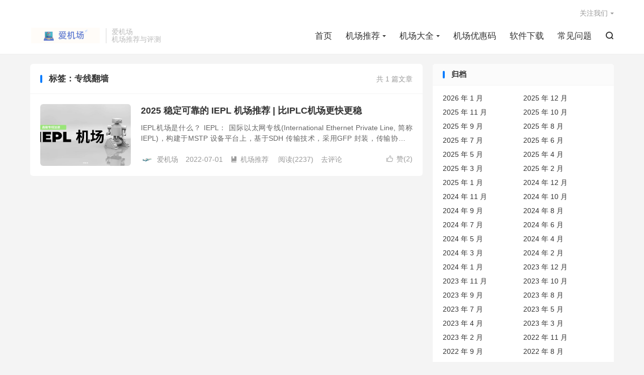

--- FILE ---
content_type: text/html; charset=UTF-8
request_url: https://2025jichang.com/tag/%E4%B8%93%E7%BA%BF%E7%BF%BB%E5%A2%99/
body_size: 3977
content:
<!DOCTYPE HTML>
<html lang="zh-CN" >
<head>
<meta charset="UTF-8">
<meta http-equiv="X-UA-Compatible" content="IE=edge">
<meta name="viewport" content="width=device-width, initial-scale=1.0, user-scalable=0, minimum-scale=1.0, maximum-scale=1.0">
<meta name="apple-mobile-web-app-title" content="爱机场">
<meta http-equiv="Cache-Control" content="no-siteapp">
<title>专线翻墙-爱机场</title>
<meta name='robots' content='max-image-preview:large' />
<link rel='dns-prefetch' href='//www.googletagmanager.com' />

<link data-optimized="2" rel="stylesheet" href="https://2025jichang.com/wp-content/litespeed/css/ddf3ffdd2f568190477090d951117608.css?ver=85fdb" />








<script type="text/javascript" src="https://2025jichang.com/wp-content/themes/dux%208.6/assets/js/libs/jquery.min.js?ver=8.6" id="jquery-js"></script>

<!-- Google tag (gtag.js) snippet added by Site Kit -->
<!-- Site Kit 添加的 Google Analytics 代码段 -->
<script type="text/javascript" src="https://www.googletagmanager.com/gtag/js?id=GT-NSKKDTX" id="google_gtagjs-js" async></script>
<script type="text/javascript" id="google_gtagjs-js-after">
/* <![CDATA[ */
window.dataLayer = window.dataLayer || [];function gtag(){dataLayer.push(arguments);}
gtag("set","linker",{"domains":["2025jichang.com"]});
gtag("js", new Date());
gtag("set", "developer_id.dZTNiMT", true);
gtag("config", "GT-NSKKDTX");
//# sourceURL=google_gtagjs-js-after
/* ]]> */
</script>
<link rel="https://api.w.org/" href="https://2025jichang.com/wp-json/" /><link rel="alternate" title="JSON" type="application/json" href="https://2025jichang.com/wp-json/wp/v2/tags/611" /><meta name="generator" content="Site Kit by Google 1.170.0" /><meta name="keywords" content="专线翻墙">
<link rel="icon" href="https://2025jichang.com/wp-content/uploads/2022/07/爱机场logo-150x150.png" sizes="32x32" />
<link rel="icon" href="https://2025jichang.com/wp-content/uploads/2022/07/爱机场logo-300x300.png" sizes="192x192" />
<link rel="apple-touch-icon" href="https://2025jichang.com/wp-content/uploads/2022/07/爱机场logo-300x300.png" />
<meta name="msapplication-TileImage" content="https://2025jichang.com/wp-content/uploads/2022/07/爱机场logo-300x300.png" />
<link rel="shortcut icon" href="https://2025jichang.com/favicon.ico">
</head>
<body class="archive tag tag-611 wp-theme-dux86 home m-excerpt-cat m-excerpt-desc site-layout-2 text-justify-on m-sidebar">
<header class="header">
	<div class="container">
		<div class="logo"><a href="https://2025jichang.com" title="爱机场"><img src="https://2025jichang.com/wp-content/uploads/2023/03/爱机场-1.svg" alt="爱机场">爱机场</a></div>		<div class="brand">爱机场<br>机场推荐与评测</div>		<ul class="site-nav site-navbar">
			<li><a href="https://2025jichang.com/">首页</a></li>
<li class="menu-item-has-children"><a href="https://2025jichang.com/category/proxy-provider/">机场推荐</a>
<ul class="sub-menu">
	<li><a href="https://2025jichang.com/5116/">SS 机场推荐</a></li>
	<li><a href="https://2025jichang.com/5199/">SSR 机场推荐</a></li>
	<li><a href="https://2025jichang.com/5149/">V2ray 机场推荐</a></li>
	<li><a href="https://2025jichang.com/5167/">Trojan 机场推荐</a></li>
</ul>
</li>
<li class="menu-item-has-children"><a href="https://2025jichang.com/jichang-daquan/">机场大全</a>
<ul class="sub-menu">
	<li><a href="https://2025jichang.com/5993/">流媒体解锁机场推荐</a></li>
	<li><a href="https://2025jichang.com/4151/">十大翻墙机场推荐</a></li>
	<li><a href="https://2025jichang.com/4426/">稳定机场推荐</a></li>
	<li><a href="https://2025jichang.com/4316/">高端机场推荐</a></li>
</ul>
</li>
<li><a href="https://2025jichang.com/discount/">机场优惠码</a></li>
<li><a href="https://2025jichang.com/download/">软件下载</a></li>
<li><a href="https://2025jichang.com/qa/">常见问题</a></li>
							<li class="navto-search"><a href="javascript:;" class="search-show"><i class="tbfa">&#xe611;</i></a></li>
								</ul>
					<div class="topbar">
				<ul class="site-nav topmenu">
																<li class="menusns menu-item-has-children">
							<a href="javascript:;">关注我们</a>
							<ul class="sub-menu">
																<li><a target="_blank" rel="external nofollow" href="https://t.me/aijichang">Telegram 频道</a></li><li><a target="_blank" rel="external nofollow" href="https://aijichang.net/">备用地址1</a></li><li><a target="_blank" rel="external nofollow" href="https://2025jichang.com/">备用地址2</a></li>							</ul>
						</li>
									</ul>
							</div>
					</div>
</header>
	<div class="m-icon-nav">
		<i class="tbfa">&#xe612;</i>
		<i class="tbfa">&#xe606;</i>
	</div>
<div class="site-search">
	<div class="container">
		<form method="get" class="site-search-form" action="https://2025jichang.com/">
    <input class="search-input" name="s" type="text" placeholder="输入关键字" value="" required="required">
    <button class="search-btn" type="submit"><i class="tbfa">&#xe611;</i></button>
</form>	</div>
</div>

<section class="container">
	<div class="content-wrap">
		<div class="content">
						<div class="catleader"><div class="-r">共 1 篇文章</div><h1>标签：专线翻墙</h1></div><article class="excerpt excerpt-1"><a class="focus" href="https://2025jichang.com/5352/"><img data-src="https://2025jichang.com/wp-content/uploads/2022/06/IEPL专线机场.png.webp" alt="2025 稳定可靠的 IEPL 机场推荐 | 比IPLC机场更快更稳-爱机场" src="https://2025jichang.com/wp-content/themes/dux%208.6/assets/img/thumbnail.png" class="thumb"></a><header><h2><a href="https://2025jichang.com/5352/" title="2025 稳定可靠的 IEPL 机场推荐 | 比IPLC机场更快更稳-爱机场">2025 稳定可靠的 IEPL 机场推荐 | 比IPLC机场更快更稳</a></h2></header><p class="note">IEPL机场是什么？ IEPL： 国际以太网专线(International Ethernet Private Line, 简称IEPL)，构建于MSTP 设备平台上，基于SDH 传输技术，采用GFP 封装，传输协议透明，物理层隔离，带宽保...</p><div class="meta"><a href="javascript:;" etap="like" class="post-like" data-pid="5352"><i class="tbfa">&#xe64c;</i>赞(<span>2</span>)</a><span class="author"><img class="avatar" data-src="https://2025jichang.com/wp-content/uploads/2022/07/爱机场logo-150x150.png.webp" src="https://2025jichang.com/wp-content/themes/dux%208.6/assets/img/avatar-default.png" alt="爱机场">爱机场</span><time>2022-07-01</time><a class="cat" href="https://2025jichang.com/category/proxy-provider/"><i class="tbfa">&#xe60e;</i>机场推荐</a> <span class="pv">阅读(2237)</span><a class="pc" href="https://2025jichang.com/5352/#respond">去评论</a></div></article>		</div>
	</div>
	<div class="sidebar">
	<div class="widget widget_archive"><h3>归档</h3>
			<ul>
					<li><a href='https://2025jichang.com/date/2026/01/'>2026 年 1 月</a></li>
	<li><a href='https://2025jichang.com/date/2025/12/'>2025 年 12 月</a></li>
	<li><a href='https://2025jichang.com/date/2025/11/'>2025 年 11 月</a></li>
	<li><a href='https://2025jichang.com/date/2025/10/'>2025 年 10 月</a></li>
	<li><a href='https://2025jichang.com/date/2025/09/'>2025 年 9 月</a></li>
	<li><a href='https://2025jichang.com/date/2025/08/'>2025 年 8 月</a></li>
	<li><a href='https://2025jichang.com/date/2025/07/'>2025 年 7 月</a></li>
	<li><a href='https://2025jichang.com/date/2025/06/'>2025 年 6 月</a></li>
	<li><a href='https://2025jichang.com/date/2025/05/'>2025 年 5 月</a></li>
	<li><a href='https://2025jichang.com/date/2025/04/'>2025 年 4 月</a></li>
	<li><a href='https://2025jichang.com/date/2025/03/'>2025 年 3 月</a></li>
	<li><a href='https://2025jichang.com/date/2025/02/'>2025 年 2 月</a></li>
	<li><a href='https://2025jichang.com/date/2025/01/'>2025 年 1 月</a></li>
	<li><a href='https://2025jichang.com/date/2024/12/'>2024 年 12 月</a></li>
	<li><a href='https://2025jichang.com/date/2024/11/'>2024 年 11 月</a></li>
	<li><a href='https://2025jichang.com/date/2024/10/'>2024 年 10 月</a></li>
	<li><a href='https://2025jichang.com/date/2024/09/'>2024 年 9 月</a></li>
	<li><a href='https://2025jichang.com/date/2024/08/'>2024 年 8 月</a></li>
	<li><a href='https://2025jichang.com/date/2024/07/'>2024 年 7 月</a></li>
	<li><a href='https://2025jichang.com/date/2024/06/'>2024 年 6 月</a></li>
	<li><a href='https://2025jichang.com/date/2024/05/'>2024 年 5 月</a></li>
	<li><a href='https://2025jichang.com/date/2024/04/'>2024 年 4 月</a></li>
	<li><a href='https://2025jichang.com/date/2024/03/'>2024 年 3 月</a></li>
	<li><a href='https://2025jichang.com/date/2024/02/'>2024 年 2 月</a></li>
	<li><a href='https://2025jichang.com/date/2024/01/'>2024 年 1 月</a></li>
	<li><a href='https://2025jichang.com/date/2023/12/'>2023 年 12 月</a></li>
	<li><a href='https://2025jichang.com/date/2023/11/'>2023 年 11 月</a></li>
	<li><a href='https://2025jichang.com/date/2023/10/'>2023 年 10 月</a></li>
	<li><a href='https://2025jichang.com/date/2023/09/'>2023 年 9 月</a></li>
	<li><a href='https://2025jichang.com/date/2023/08/'>2023 年 8 月</a></li>
	<li><a href='https://2025jichang.com/date/2023/07/'>2023 年 7 月</a></li>
	<li><a href='https://2025jichang.com/date/2023/05/'>2023 年 5 月</a></li>
	<li><a href='https://2025jichang.com/date/2023/04/'>2023 年 4 月</a></li>
	<li><a href='https://2025jichang.com/date/2023/03/'>2023 年 3 月</a></li>
	<li><a href='https://2025jichang.com/date/2023/02/'>2023 年 2 月</a></li>
	<li><a href='https://2025jichang.com/date/2022/11/'>2022 年 11 月</a></li>
	<li><a href='https://2025jichang.com/date/2022/09/'>2022 年 9 月</a></li>
	<li><a href='https://2025jichang.com/date/2022/08/'>2022 年 8 月</a></li>
	<li><a href='https://2025jichang.com/date/2022/07/'>2022 年 7 月</a></li>
	<li><a href='https://2025jichang.com/date/2022/06/'>2022 年 6 月</a></li>
	<li><a href='https://2025jichang.com/date/2022/05/'>2022 年 5 月</a></li>
	<li><a href='https://2025jichang.com/date/2022/04/'>2022 年 4 月</a></li>
	<li><a href='https://2025jichang.com/date/2022/03/'>2022 年 3 月</a></li>
	<li><a href='https://2025jichang.com/date/2022/02/'>2022 年 2 月</a></li>
	<li><a href='https://2025jichang.com/date/2022/01/'>2022 年 1 月</a></li>
	<li><a href='https://2025jichang.com/date/2021/12/'>2021 年 12 月</a></li>
	<li><a href='https://2025jichang.com/date/2021/11/'>2021 年 11 月</a></li>
	<li><a href='https://2025jichang.com/date/2021/10/'>2021 年 10 月</a></li>
	<li><a href='https://2025jichang.com/date/2021/09/'>2021 年 9 月</a></li>
	<li><a href='https://2025jichang.com/date/2021/07/'>2021 年 7 月</a></li>
	<li><a href='https://2025jichang.com/date/2021/06/'>2021 年 6 月</a></li>
	<li><a href='https://2025jichang.com/date/2021/05/'>2021 年 5 月</a></li>
	<li><a href='https://2025jichang.com/date/2020/10/'>2020 年 10 月</a></li>
	<li><a href='https://2025jichang.com/date/2020/08/'>2020 年 8 月</a></li>
	<li><a href='https://2025jichang.com/date/2020/06/'>2020 年 6 月</a></li>
	<li><a href='https://2025jichang.com/date/2020/05/'>2020 年 5 月</a></li>
	<li><a href='https://2025jichang.com/date/2020/04/'>2020 年 4 月</a></li>
			</ul>

			</div><div class="widget widget_ui_posts"><h3>置顶推荐</h3><ul><li><a href="https://2025jichang.com/4316/"><span class="thumbnail"><img data-src="https://2025jichang.com/wp-content/uploads/2021/12/nordwood-themes-yyMJNPgQ-X8-unsplash-1.jpg.webp" alt="高端机场推荐：2026年10个高端优质机场推荐-爱机场" src="https://2025jichang.com/wp-content/themes/dux%208.6/assets/img/thumbnail.png" class="thumb"></span><span class="text">高端机场推荐：2026年10个高端优质机场推荐</span><span class="muted">2023-12-26</span></a></li>
<li><a href="https://2025jichang.com/3546/"><span class="thumbnail"><img data-src="https://2025jichang.com/wp-content/uploads/2024/04/WgetCloud-全球加速机场VPN.webp" alt="WgetCloud 机场怎么样？高端专线稳定机场推荐-爱机场" src="https://2025jichang.com/wp-content/themes/dux%208.6/assets/img/thumbnail.png" class="thumb"></span><span class="text">WgetCloud 机场怎么样？高端专线稳定机场推荐</span><span class="muted">2021-07-14</span></a></li>
</ul></div></div></section>

<footer class="footer">
	<div class="container">
						<p>&copy; 2022-2026 &nbsp; <a href="https://2025jichang.com">爱机场</a> &nbsp; <a href="https://2025jichang.com/sitemap.xml">网站地图</a>  &nbsp; <a href="https://2025jichang.com/privacy-policy/">隐私政策</a>
</p>
					</div>
</footer>
<div class="karbar karbar-rb"><ul><li class="karbar-totop"><a href="javascript:(TBUI.scrollTo());"><i class="tbfa">&#xe613;</i><span>回顶部</span></a></li></ul></div>
<script>window.TBUI={"www":"https:\/\/2025jichang.com","uri":"https:\/\/2025jichang.com\/wp-content\/themes\/dux%208.6","ajaxurl":"https:\/\/2025jichang.com\/wp-admin\/admin-ajax.php","ver":"8.6","roll":"1 2","copyoff":0,"ajaxpager":"5","fullimage":"1","captcha":0,"captcha_comment":1,"table_scroll_m":1,"table_scroll_w":"800","pre_color":1,"pre_copy":1,"turnstile_key":""}</script>
<script type="speculationrules">
{"prefetch":[{"source":"document","where":{"and":[{"href_matches":"/*"},{"not":{"href_matches":["/wp-*.php","/wp-admin/*","/wp-content/uploads/*","/wp-content/*","/wp-content/plugins/*","/wp-content/themes/dux%208.6/*","/*\\?(.+)"]}},{"not":{"selector_matches":"a[rel~=\"nofollow\"]"}},{"not":{"selector_matches":".no-prefetch, .no-prefetch a"}}]},"eagerness":"conservative"}]}
</script>

				
			
			
<script data-optimized="1" src="https://2025jichang.com/wp-content/litespeed/js/dfc23b1d06af739f2dff692d3269b493.js?ver=85fdb"></script></body>
</html>

<!-- Page cached by LiteSpeed Cache 7.7 on 2026-01-23 15:10:35 -->

--- FILE ---
content_type: image/svg+xml
request_url: https://2025jichang.com/wp-content/uploads/2023/03/%E7%88%B1%E6%9C%BA%E5%9C%BA-1.svg
body_size: 319982
content:
<svg xmlns="http://www.w3.org/2000/svg" xmlns:xlink="http://www.w3.org/1999/xlink" width="280" zoomAndPan="magnify" viewBox="0 0 210 48" height="64" preserveAspectRatio="xMidYMid meet" version="1.0"><defs><filter x="0%" y="0%" width="100%" height="100%" id="02eb852b29"><feColorMatrix values="0 0 0 0 1 0 0 0 0 1 0 0 0 0 1 0 0 0 1 0" color-interpolation-filters="sRGB"/></filter><filter x="0%" y="0%" width="100%" height="100%" id="170abbe2a3"><feColorMatrix values="0 0 0 0 1 0 0 0 0 1 0 0 0 0 1 0.2126 0.7152 0.0722 0 0" color-interpolation-filters="sRGB"/></filter><g/><clipPath id="c97686b2e4"><path d="M 2.144531 0 L 207.855469 0 L 207.855469 47.019531 L 2.144531 47.019531 Z M 2.144531 0 " clip-rule="nonzero"/></clipPath><clipPath id="5376e22d0a"><path d="M 160.882812 4.703125 L 171.695312 4.703125 L 171.695312 10.535156 L 160.882812 10.535156 Z M 160.882812 4.703125 " clip-rule="nonzero"/></clipPath><clipPath id="2af1cc0fdc"><path d="M 164.273438 4.746094 L 171.695312 4.746094 L 171.695312 14.097656 L 164.273438 14.097656 Z M 164.273438 4.746094 " clip-rule="nonzero"/></clipPath><clipPath id="db912d0935"><path d="M 166.589844 4.703125 L 171.695312 4.703125 L 171.695312 11.953125 L 166.589844 11.953125 Z M 166.589844 4.703125 " clip-rule="nonzero"/></clipPath><clipPath id="36e95be495"><path d="M 153.328125 13 L 166 13 L 166 23 L 153.328125 23 Z M 153.328125 13 " clip-rule="nonzero"/></clipPath><clipPath id="d08f1b45b0"><path d="M 153.328125 22.886719 L 153.757812 22.886719 L 153.757812 23.800781 L 153.328125 23.800781 Z M 153.328125 22.886719 " clip-rule="nonzero"/></clipPath><clipPath id="c0f72adab6"><path d="M 40 12 L 70.847656 12 L 70.847656 39 L 40 39 Z M 40 12 " clip-rule="nonzero"/></clipPath><image x="0" y="0" width="513" xlink:href="[data-uri]" id="c8ccd77625" height="449" preserveAspectRatio="xMidYMid meet"/><mask id="44a7a3e3e6"><g filter="url(#02eb852b29)"><g filter="url(#170abbe2a3)" transform="matrix(0.0601504, 0, 0, 0.0605427, 39.990585, 11.916478)"><image x="0" y="0" width="513" xlink:href="[data-uri]" height="449" preserveAspectRatio="xMidYMid meet"/></g></g></mask><image x="0" y="0" width="513" xlink:href="[data-uri]" id="86d1428204" height="449" preserveAspectRatio="xMidYMid meet"/></defs><g clip-path="url(#c97686b2e4)"><path fill="#ffffff" d="M 2.144531 0 L 207.855469 0 L 207.855469 54.367188 L 2.144531 54.367188 Z M 2.144531 0 " fill-opacity="1" fill-rule="nonzero"/><path fill="#ffffff" d="M 2.144531 0 L 207.855469 0 L 207.855469 47.019531 L 2.144531 47.019531 Z M 2.144531 0 " fill-opacity="1" fill-rule="nonzero"/><path fill="#fffcf8" d="M 2.144531 0 L 207.855469 0 L 207.855469 47.019531 L 2.144531 47.019531 Z M 2.144531 0 " fill-opacity="1" fill-rule="nonzero"/></g><g clip-path="url(#5376e22d0a)"><path fill="#e9f1ff" d="M 160.894531 9.757812 L 164.269531 10.5 L 171.691406 4.703125 Z M 160.894531 9.757812 " fill-opacity="1" fill-rule="nonzero"/></g><g clip-path="url(#2af1cc0fdc)"><path fill="#a7c4fe" d="M 164.277344 10.554688 L 166.371094 14.09375 L 166.609375 11.070312 L 166.621094 10.941406 L 171.695312 4.757812 L 164.277344 10.554688 " fill-opacity="1" fill-rule="nonzero"/></g><path fill="#d5e3fe" d="M 166.367188 14.042969 L 167.925781 11.308594 L 166.605469 11.015625 Z M 166.367188 14.042969 " fill-opacity="1" fill-rule="nonzero"/><g clip-path="url(#db912d0935)"><path fill="#e9f1ff" d="M 166.617188 10.890625 L 166.605469 11.015625 L 167.925781 11.308594 L 170.839844 11.949219 L 171.691406 4.703125 L 166.617188 10.890625 " fill-opacity="1" fill-rule="nonzero"/></g><path fill="#a7c4fe" d="M 165.964844 15.300781 C 165.980469 15.316406 166 15.328125 166.019531 15.335938 C 166.117188 15.378906 166.230469 15.335938 166.273438 15.238281 C 166.347656 15.070312 166.410156 14.898438 166.460938 14.726562 C 166.492188 14.625 166.433594 14.515625 166.332031 14.484375 C 166.230469 14.453125 166.121094 14.511719 166.089844 14.613281 C 166.042969 14.773438 165.984375 14.929688 165.917969 15.082031 C 165.882812 15.160156 165.90625 15.246094 165.964844 15.300781 " fill-opacity="1" fill-rule="nonzero"/><g clip-path="url(#36e95be495)"><path fill="#a7c4fe" d="M 164.777344 16.933594 C 164.851562 17 164.964844 17.003906 165.039062 16.9375 C 165.15625 16.832031 165.269531 16.71875 165.378906 16.605469 C 165.507812 16.460938 165.632812 16.3125 165.75 16.152344 C 165.8125 16.066406 165.792969 15.945312 165.707031 15.882812 C 165.617188 15.820312 165.496094 15.839844 165.433594 15.925781 C 165.328125 16.070312 165.214844 16.210938 165.09375 16.34375 C 164.992188 16.449219 164.890625 16.550781 164.78125 16.648438 C 164.703125 16.71875 164.695312 16.839844 164.765625 16.921875 C 164.769531 16.925781 164.773438 16.929688 164.777344 16.933594 Z M 160.253906 14.050781 C 160.273438 14.070312 160.296875 14.082031 160.320312 14.09375 C 160.425781 14.128906 160.527344 14.175781 160.617188 14.230469 C 160.777344 14.328125 160.921875 14.460938 161.042969 14.617188 C 161.109375 14.699219 161.230469 14.714844 161.3125 14.648438 C 161.398438 14.582031 161.414062 14.460938 161.347656 14.378906 C 161.199219 14.1875 161.019531 14.023438 160.820312 13.902344 C 160.703125 13.828125 160.578125 13.769531 160.445312 13.726562 C 160.34375 13.691406 160.234375 13.746094 160.199219 13.847656 C 160.175781 13.921875 160.199219 14 160.253906 14.050781 Z M 163.015625 17.910156 C 163.0625 17.953125 163.132812 17.972656 163.199219 17.953125 C 163.464844 17.878906 163.722656 17.777344 163.96875 17.660156 C 164.039062 17.625 164.109375 17.585938 164.179688 17.550781 C 164.269531 17.496094 164.304688 17.378906 164.253906 17.285156 C 164.199219 17.191406 164.082031 17.160156 163.988281 17.210938 C 163.925781 17.246094 163.863281 17.277344 163.796875 17.3125 C 163.574219 17.421875 163.335938 17.511719 163.09375 17.582031 C 162.988281 17.613281 162.929688 17.71875 162.960938 17.820312 C 162.96875 17.855469 162.988281 17.886719 163.015625 17.910156 Z M 161.4375 16.566406 C 161.460938 16.585938 161.488281 16.601562 161.523438 16.609375 C 161.625 16.636719 161.730469 16.574219 161.757812 16.472656 C 161.816406 16.238281 161.84375 16.003906 161.839844 15.769531 C 161.835938 15.640625 161.820312 15.507812 161.796875 15.378906 C 161.777344 15.273438 161.675781 15.207031 161.570312 15.226562 C 161.464844 15.246094 161.394531 15.347656 161.417969 15.453125 C 161.4375 15.5625 161.449219 15.671875 161.453125 15.78125 C 161.457031 15.976562 161.433594 16.175781 161.382812 16.375 C 161.363281 16.445312 161.386719 16.519531 161.4375 16.566406 Z M 158.445312 14.605469 C 158.457031 14.613281 158.464844 14.621094 158.472656 14.625 C 158.5625 14.683594 158.683594 14.660156 158.742188 14.570312 C 158.78125 14.511719 158.824219 14.457031 158.867188 14.40625 C 158.898438 14.375 158.925781 14.347656 158.957031 14.320312 C 159.089844 14.203125 159.25 14.117188 159.433594 14.066406 C 159.539062 14.035156 159.597656 13.929688 159.570312 13.828125 C 159.539062 13.722656 159.433594 13.664062 159.328125 13.691406 C 159.089844 13.761719 158.878906 13.875 158.699219 14.03125 C 158.660156 14.066406 158.621094 14.101562 158.585938 14.144531 C 158.523438 14.210938 158.464844 14.28125 158.417969 14.359375 C 158.363281 14.4375 158.378906 14.542969 158.445312 14.605469 Z M 161 18.042969 C 161.027344 18.066406 161.0625 18.085938 161.105469 18.089844 C 161.453125 18.144531 161.804688 18.160156 162.160156 18.136719 C 162.265625 18.128906 162.347656 18.035156 162.339844 17.929688 C 162.332031 17.824219 162.242188 17.742188 162.132812 17.75 C 161.808594 17.769531 161.480469 17.757812 161.160156 17.707031 C 161.054688 17.691406 160.957031 17.765625 160.941406 17.871094 C 160.929688 17.9375 160.957031 18 161 18.042969 Z M 158.457031 16.539062 C 158.519531 16.597656 158.613281 16.609375 158.6875 16.566406 C 158.78125 16.511719 158.808594 16.394531 158.757812 16.300781 C 158.730469 16.253906 158.703125 16.207031 158.679688 16.160156 C 158.574219 15.933594 158.515625 15.683594 158.511719 15.425781 C 158.507812 15.320312 158.421875 15.234375 158.3125 15.238281 C 158.207031 15.238281 158.121094 15.328125 158.121094 15.433594 C 158.128906 15.746094 158.199219 16.054688 158.332031 16.328125 C 158.359375 16.382812 158.390625 16.441406 158.421875 16.496094 C 158.429688 16.511719 158.445312 16.527344 158.457031 16.539062 Z M 159.132812 17.289062 C 159.140625 17.292969 159.144531 17.296875 159.148438 17.300781 C 159.421875 17.507812 159.734375 17.683594 160.082031 17.820312 C 160.128906 17.835938 160.175781 17.835938 160.21875 17.820312 C 160.148438 17.878906 160.128906 17.976562 160.171875 18.058594 C 160.222656 18.15625 160.339844 18.191406 160.433594 18.140625 C 160.585938 18.058594 160.730469 17.964844 160.855469 17.867188 C 160.957031 17.785156 161.054688 17.699219 161.140625 17.601562 C 161.1875 17.550781 161.230469 17.5 161.273438 17.445312 C 161.339844 17.363281 161.324219 17.242188 161.242188 17.175781 C 161.15625 17.109375 161.035156 17.121094 160.96875 17.207031 C 160.933594 17.253906 160.894531 17.296875 160.855469 17.339844 C 160.78125 17.417969 160.699219 17.496094 160.617188 17.5625 C 160.515625 17.640625 160.40625 17.714844 160.285156 17.78125 C 160.304688 17.761719 160.320312 17.738281 160.332031 17.710938 C 160.371094 17.609375 160.324219 17.496094 160.222656 17.457031 C 159.910156 17.335938 159.628906 17.179688 159.382812 16.992188 C 159.300781 16.929688 159.175781 16.945312 159.113281 17.03125 C 159.050781 17.109375 159.0625 17.222656 159.132812 17.289062 Z M 158.273438 18.703125 C 158.320312 18.746094 158.382812 18.765625 158.449219 18.75 C 158.5625 18.722656 158.679688 18.695312 158.792969 18.667969 C 159.007812 18.621094 159.230469 18.570312 159.445312 18.511719 C 159.546875 18.484375 159.609375 18.378906 159.582031 18.273438 C 159.554688 18.171875 159.445312 18.109375 159.34375 18.136719 C 159.136719 18.195312 158.917969 18.242188 158.707031 18.292969 C 158.589844 18.320312 158.476562 18.34375 158.359375 18.371094 C 158.253906 18.398438 158.191406 18.503906 158.214844 18.605469 C 158.226562 18.644531 158.246094 18.679688 158.273438 18.703125 Z M 156.355469 19.371094 C 156.414062 19.425781 156.5 19.441406 156.574219 19.402344 C 156.859375 19.265625 157.167969 19.136719 157.492188 19.027344 C 157.59375 18.992188 157.648438 18.882812 157.613281 18.78125 C 157.578125 18.679688 157.464844 18.625 157.367188 18.660156 C 157.027344 18.777344 156.703125 18.910156 156.402344 19.054688 C 156.308594 19.101562 156.269531 19.21875 156.316406 19.316406 C 156.324219 19.335938 156.339844 19.355469 156.355469 19.371094 Z M 154.699219 20.53125 C 154.777344 20.601562 154.894531 20.601562 154.96875 20.527344 C 155.019531 20.476562 155.070312 20.429688 155.121094 20.378906 C 155.304688 20.210938 155.507812 20.050781 155.722656 19.898438 C 155.808594 19.839844 155.832031 19.71875 155.769531 19.628906 C 155.710938 19.542969 155.589844 19.519531 155.5 19.582031 C 155.269531 19.742188 155.054688 19.914062 154.859375 20.097656 C 154.800781 20.148438 154.746094 20.199219 154.695312 20.253906 C 154.617188 20.332031 154.621094 20.453125 154.695312 20.527344 C 154.695312 20.53125 154.699219 20.53125 154.699219 20.53125 Z M 153.617188 22.234375 C 153.636719 22.25 153.65625 22.265625 153.683594 22.273438 C 153.785156 22.308594 153.894531 22.257812 153.929688 22.15625 C 154.035156 21.859375 154.179688 21.566406 154.359375 21.285156 C 154.417969 21.195312 154.390625 21.078125 154.300781 21.019531 C 154.210938 20.960938 154.089844 20.988281 154.035156 21.078125 C 153.839844 21.382812 153.679688 21.699219 153.566406 22.027344 C 153.539062 22.101562 153.5625 22.183594 153.617188 22.234375 " fill-opacity="1" fill-rule="nonzero"/></g><g clip-path="url(#d08f1b45b0)"><path fill="#a7c4fe" d="M 153.402344 23.75 C 153.4375 23.785156 153.492188 23.804688 153.546875 23.800781 C 153.652344 23.792969 153.734375 23.699219 153.726562 23.59375 C 153.714844 23.429688 153.714844 23.265625 153.726562 23.101562 C 153.734375 22.992188 153.65625 22.902344 153.546875 22.890625 C 153.441406 22.882812 153.347656 22.964844 153.339844 23.070312 C 153.324219 23.253906 153.324219 23.441406 153.339844 23.621094 C 153.34375 23.671875 153.367188 23.71875 153.402344 23.75 " fill-opacity="1" fill-rule="nonzero"/></g><g fill="#6882d3" fill-opacity="1"><g transform="translate(83.106097, 31.418843)"><g><path d="M 11.335938 -11.867188 L 8.851562 -12.128906 C 8.667969 -11.417969 8.535156 -10.808594 8.351562 -10.199219 L 2.773438 -10.199219 L 2.773438 -8.269531 L 7.636719 -8.269531 C 6.367188 -5.285156 4.308594 -2.855469 0.898438 -0.238281 L 2.195312 1.691406 C 4.808594 -0.316406 6.6875 -2.167969 8.140625 -4.175781 C 9.167969 -2.828125 10.304688 -1.71875 11.867188 -0.738281 C 9.511719 0.078125 6.605469 0.765625 3.199219 1.292969 L 4.042969 3.59375 C 8.246094 2.773438 11.574219 1.824219 14.402344 0.582031 C 16.859375 1.664062 20.03125 2.535156 24.445312 3.355469 L 25.210938 1.03125 C 21.695312 0.527344 19.054688 0.0273438 16.9375 -0.6875 C 18.816406 -1.769531 20.425781 -3.09375 21.773438 -4.597656 L 21.773438 -6.472656 L 9.488281 -6.472656 C 9.777344 -7.082031 10.042969 -7.636719 10.28125 -8.269531 L 23.597656 -8.269531 L 23.597656 -10.199219 L 10.941406 -10.199219 Z M 2.457031 -11.203125 L 4.863281 -11.203125 L 4.863281 -12.738281 L 21.351562 -12.738281 L 21.351562 -11.203125 L 23.808594 -11.203125 L 23.808594 -14.71875 L 19.765625 -14.71875 C 20.480469 -15.695312 21.273438 -16.832031 21.828125 -17.707031 L 19.820312 -18.65625 C 20.957031 -18.710938 21.988281 -18.789062 22.964844 -18.894531 L 22.726562 -20.796875 C 17.519531 -20.296875 9.039062 -20.136719 3.199219 -20.136719 L 3.277344 -18.15625 C 6 -18.15625 9.328125 -18.207031 12.789062 -18.339844 L 11.257812 -17.519531 C 11.546875 -16.964844 12.394531 -15.566406 12.894531 -14.71875 L 7.636719 -14.71875 L 8.773438 -15.273438 C 8.351562 -15.988281 7.265625 -17.546875 6.84375 -18.15625 L 4.835938 -17.175781 C 5.230469 -16.621094 5.945312 -15.484375 6.394531 -14.71875 L 2.457031 -14.71875 Z M 15.222656 -15.300781 C 14.878906 -15.933594 13.925781 -17.546875 13.425781 -18.339844 C 15.617188 -18.417969 17.730469 -18.523438 19.742188 -18.65625 C 19.078125 -17.574219 17.890625 -15.855469 17.042969 -14.71875 L 14.058594 -14.71875 Z M 18.367188 -4.492188 C 17.363281 -3.488281 16.015625 -2.5625 14.296875 -1.742188 C 12.710938 -2.5625 11.574219 -3.433594 10.625 -4.492188 Z M 18.367188 -4.492188 "/></g></g></g><g fill="#6882d3" fill-opacity="1"><g transform="translate(109.515335, 31.418843)"><g><path d="M 22.964844 -3.460938 C 22.726562 -1.269531 22.488281 0.105469 21.855469 0.132812 L 21.695312 0.132812 C 21.035156 0.105469 20.902344 0.0546875 20.902344 -0.820312 L 20.902344 -19.527344 L 11.839844 -19.527344 L 11.839844 -10.332031 C 11.839844 -3.460938 11.417969 -1.636719 7.953125 1.71875 L 10.148438 3.199219 C 13.875 -0.527344 14.347656 -3.09375 14.347656 -10.304688 L 14.347656 -16.9375 L 18.417969 -16.9375 L 18.417969 -0.132812 C 18.417969 1.902344 19.078125 2.5625 20.851562 2.589844 L 22.117188 2.589844 C 24.285156 2.589844 24.894531 1.214844 25.449219 -2.617188 Z M 11.707031 -7.558594 C 10.78125 -8.71875 9.0625 -10.914062 8.429688 -11.757812 L 7.585938 -11.046875 L 7.585938 -13.820312 L 10.835938 -13.820312 L 10.835938 -16.277344 L 7.585938 -16.277344 L 7.585938 -21.0625 L 5.125 -21.0625 L 5.125 -16.277344 L 1.742188 -16.277344 L 1.742188 -13.820312 L 5.046875 -13.820312 C 4.070312 -10.597656 2.351562 -7.160156 0.871094 -5.074219 L 2.167969 -2.75 C 3.304688 -4.332031 4.308594 -6.105469 5.125 -7.929688 L 5.125 3.117188 L 7.585938 3.117188 L 7.585938 -9.144531 C 8.402344 -8.113281 9.300781 -6.898438 9.910156 -6.050781 Z M 11.707031 -7.558594 "/></g></g></g><g fill="#6882d3" fill-opacity="1"><g transform="translate(135.924573, 31.418843)"><g><path d="M 17.203125 -0.0546875 L 17.679688 2.40625 L 19.054688 2.511719 C 22.011719 2.644531 22.886719 1.636719 23.097656 -0.925781 C 23.203125 -2.617188 23.757812 -11.523438 23.757812 -12.289062 L 13.792969 -12.289062 L 22.144531 -17.308594 L 22.144531 -19.847656 L 10.675781 -19.847656 L 10.675781 -17.386719 L 17.730469 -17.386719 L 9.644531 -12.128906 L 9.644531 -9.960938 L 12.5 -9.960938 C 11.652344 -6.367188 9.960938 -3.433594 6.316406 -0.6875 L 7.980469 0.898438 C 11.679688 -1.929688 13.792969 -5.445312 14.773438 -9.960938 L 17.019531 -9.960938 C 16.09375 -4.808594 14.480469 -1.53125 10.464844 1.636719 L 12.234375 3.355469 C 16.304688 -0.0273438 18.285156 -3.671875 19.210938 -9.960938 L 21.300781 -9.960938 C 21.195312 -8.535156 20.796875 -2.90625 20.691406 -1.742188 C 20.558594 -0.265625 20.136719 0.289062 18.550781 0.078125 Z M 1.242188 -3.277344 L 1.769531 -0.792969 C 3.039062 -1.347656 8.035156 -3.304688 9.277344 -3.777344 L 9.0625 -5.390625 L 8.984375 -6.183594 C 8.589844 -6 7.847656 -5.707031 6.921875 -5.363281 L 6.921875 -12.65625 L 9.355469 -12.65625 L 9.355469 -15.089844 L 6.921875 -15.089844 L 6.921875 -21.195312 L 4.386719 -21.195312 L 4.386719 -15.089844 L 1.769531 -15.089844 L 1.769531 -12.65625 L 4.386719 -12.65625 L 4.386719 -4.414062 Z M 1.242188 -3.277344 "/></g></g></g><g clip-path="url(#c0f72adab6)"><g mask="url(#44a7a3e3e6)"><g transform="matrix(0.0601504, 0, 0, 0.0605427, 39.990585, 11.916478)"><image x="0" y="0" width="513" xlink:href="[data-uri]" height="449" preserveAspectRatio="xMidYMid meet"/></g></g></g></svg>